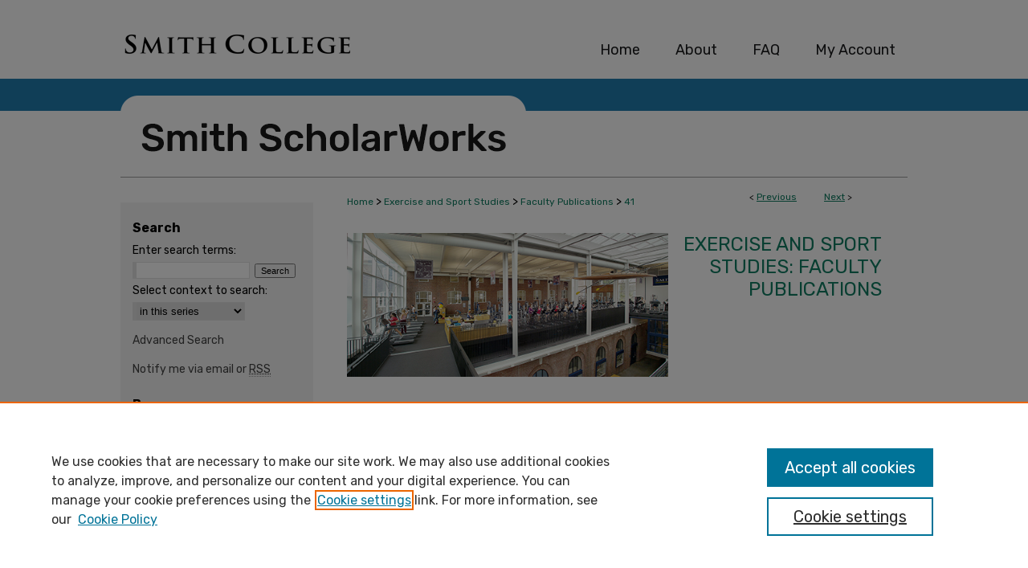

--- FILE ---
content_type: text/html; charset=UTF-8
request_url: https://scholarworks.smith.edu/ess_facpubs/41/
body_size: 9199
content:

<!DOCTYPE html>
<html lang="en">
<head><!-- inj yui3-seed: --><script type='text/javascript' src='//cdnjs.cloudflare.com/ajax/libs/yui/3.6.0/yui/yui-min.js'></script><script type='text/javascript' src='//ajax.googleapis.com/ajax/libs/jquery/1.10.2/jquery.min.js'></script><!-- Adobe Analytics --><script type='text/javascript' src='https://assets.adobedtm.com/4a848ae9611a/d0e96722185b/launch-d525bb0064d8.min.js'></script><script type='text/javascript' src=/assets/nr_browser_production.js></script>

<!-- def.1 -->
<meta charset="utf-8">
<meta name="viewport" content="width=device-width">
<title>
"Cerebral Hemodynamics After Short- and Long-Term Reduction in Blood Pr" by Rong Zhanf, Sarah Witkowski et al.
</title>


<!-- FILE article_meta-tags.inc --><!-- FILE: /srv/sequoia/main/data/assets/site/article_meta-tags.inc -->
<meta itemprop="name" content="Cerebral Hemodynamics After Short- and Long-Term Reduction in Blood Pressure in Mild and Moderate Hypertension">
<meta property="og:title" content="Cerebral Hemodynamics After Short- and Long-Term Reduction in Blood Pressure in Mild and Moderate Hypertension">
<meta name="twitter:title" content="Cerebral Hemodynamics After Short- and Long-Term Reduction in Blood Pressure in Mild and Moderate Hypertension">
<meta property="article:author" content="Rong Zhanf">
<meta name="author" content="Rong Zhanf">
<meta property="article:author" content="Sarah Witkowski">
<meta name="author" content="Sarah Witkowski">
<meta property="article:author" content="Qi Fu">
<meta name="author" content="Qi Fu">
<meta property="article:author" content="Jurgen A.H.R. Claassen">
<meta name="author" content="Jurgen A.H.R. Claassen">
<meta property="article:author" content="Benjamin D. Levine">
<meta name="author" content="Benjamin D. Levine">
<meta name="robots" content="noodp, noydir">
<meta name="description" content="This study tested the hypothesis that acute reduction in blood pressure (BP) at the initial stage of antihypertensive therapy compromises brain perfusion and dynamic cerebral autoregulation in patients with hypertension. Cerebral blood flow velocity and BP were measured in patients with mild and moderate hypertension and in healthy volunteers at baseline upon reduction of BP within 1 to 2 weeks of administration of losartan/hydrochlorothiazide and after 3 to 4 months of treatment. The transfer function between beat-to-beat changes in BP and cerebral blood flow velocity was estimated to assess dynamic autoregulation. After 1 to 2 weeks of treatment, BP was reduced in mild (143 7/88 4 versus 126 12/77 6 mm Hg) and moderate hypertension (163 11/101 9 versus 134 17/ 84 9 mm Hg; P 0.05). These reductions in BP were well maintained over the 3 to 4 month period. Cerebral blood flow velocity did not change, whereas cerebrovascular resistance index was reduced by 17% (P 0.05) after reduction in BP. Responses of cerebral blood flow velocity to head-up tilt remained unchanged. Baseline transfer function gain at the low frequencies (0.07 to 0.20 Hz) was reduced in moderate hypertension, consistent with cerebral vasoconstriction and/or enhanced dynamic autoregulation. However, this reduced transfer function gain was restored to the level of control subjects after reduction in BP. These findings, contrary to our hypothesis, demonstrate that there is a rapid adaptation of the cerebral vasculature to protect the brain from hypoperfusion even at the initial stage of antihypertensive therapy in patients with mild and moderate hypertension.">
<meta itemprop="description" content="This study tested the hypothesis that acute reduction in blood pressure (BP) at the initial stage of antihypertensive therapy compromises brain perfusion and dynamic cerebral autoregulation in patients with hypertension. Cerebral blood flow velocity and BP were measured in patients with mild and moderate hypertension and in healthy volunteers at baseline upon reduction of BP within 1 to 2 weeks of administration of losartan/hydrochlorothiazide and after 3 to 4 months of treatment. The transfer function between beat-to-beat changes in BP and cerebral blood flow velocity was estimated to assess dynamic autoregulation. After 1 to 2 weeks of treatment, BP was reduced in mild (143 7/88 4 versus 126 12/77 6 mm Hg) and moderate hypertension (163 11/101 9 versus 134 17/ 84 9 mm Hg; P 0.05). These reductions in BP were well maintained over the 3 to 4 month period. Cerebral blood flow velocity did not change, whereas cerebrovascular resistance index was reduced by 17% (P 0.05) after reduction in BP. Responses of cerebral blood flow velocity to head-up tilt remained unchanged. Baseline transfer function gain at the low frequencies (0.07 to 0.20 Hz) was reduced in moderate hypertension, consistent with cerebral vasoconstriction and/or enhanced dynamic autoregulation. However, this reduced transfer function gain was restored to the level of control subjects after reduction in BP. These findings, contrary to our hypothesis, demonstrate that there is a rapid adaptation of the cerebral vasculature to protect the brain from hypoperfusion even at the initial stage of antihypertensive therapy in patients with mild and moderate hypertension.">
<meta name="twitter:description" content="This study tested the hypothesis that acute reduction in blood pressure (BP) at the initial stage of antihypertensive therapy compromises brain perfusion and dynamic cerebral autoregulation in patients with hypertension. Cerebral blood flow velocity and BP were measured in patients with mild and moderate hypertension and in healthy volunteers at baseline upon reduction of BP within 1 to 2 weeks of administration of losartan/hydrochlorothiazide and after 3 to 4 months of treatment. The transfer function between beat-to-beat changes in BP and cerebral blood flow velocity was estimated to assess dynamic autoregulation. After 1 to 2 weeks of treatment, BP was reduced in mild (143 7/88 4 versus 126 12/77 6 mm Hg) and moderate hypertension (163 11/101 9 versus 134 17/ 84 9 mm Hg; P 0.05). These reductions in BP were well maintained over the 3 to 4 month period. Cerebral blood flow velocity did not change, whereas cerebrovascular resistance index was reduced by 17% (P 0.05) after reduction in BP. Responses of cerebral blood flow velocity to head-up tilt remained unchanged. Baseline transfer function gain at the low frequencies (0.07 to 0.20 Hz) was reduced in moderate hypertension, consistent with cerebral vasoconstriction and/or enhanced dynamic autoregulation. However, this reduced transfer function gain was restored to the level of control subjects after reduction in BP. These findings, contrary to our hypothesis, demonstrate that there is a rapid adaptation of the cerebral vasculature to protect the brain from hypoperfusion even at the initial stage of antihypertensive therapy in patients with mild and moderate hypertension.">
<meta property="og:description" content="This study tested the hypothesis that acute reduction in blood pressure (BP) at the initial stage of antihypertensive therapy compromises brain perfusion and dynamic cerebral autoregulation in patients with hypertension. Cerebral blood flow velocity and BP were measured in patients with mild and moderate hypertension and in healthy volunteers at baseline upon reduction of BP within 1 to 2 weeks of administration of losartan/hydrochlorothiazide and after 3 to 4 months of treatment. The transfer function between beat-to-beat changes in BP and cerebral blood flow velocity was estimated to assess dynamic autoregulation. After 1 to 2 weeks of treatment, BP was reduced in mild (143 7/88 4 versus 126 12/77 6 mm Hg) and moderate hypertension (163 11/101 9 versus 134 17/ 84 9 mm Hg; P 0.05). These reductions in BP were well maintained over the 3 to 4 month period. Cerebral blood flow velocity did not change, whereas cerebrovascular resistance index was reduced by 17% (P 0.05) after reduction in BP. Responses of cerebral blood flow velocity to head-up tilt remained unchanged. Baseline transfer function gain at the low frequencies (0.07 to 0.20 Hz) was reduced in moderate hypertension, consistent with cerebral vasoconstriction and/or enhanced dynamic autoregulation. However, this reduced transfer function gain was restored to the level of control subjects after reduction in BP. These findings, contrary to our hypothesis, demonstrate that there is a rapid adaptation of the cerebral vasculature to protect the brain from hypoperfusion even at the initial stage of antihypertensive therapy in patients with mild and moderate hypertension.">
<meta name="keywords" content="hemodynamic, brain, hypertension, cerebral blood flow, angiotension ATI receptor, transcranial Doppler">
<meta name="bepress_citation_journal_title" content="Hypertension">
<meta name="bepress_citation_firstpage" content="1149">
<meta name="bepress_citation_author" content="Zhanf, Rong">
<meta name="bepress_citation_author_institution" content="Presbyterian Hospital of Dallas">
<meta name="bepress_citation_author" content="Witkowski, Sarah">
<meta name="bepress_citation_author" content="Fu, Qi">
<meta name="bepress_citation_author" content="Claassen, Jurgen A.H.R.">
<meta name="bepress_citation_author" content="Levine, Benjamin D.">
<meta name="bepress_citation_title" content="Cerebral Hemodynamics After Short- and Long-Term Reduction in Blood Pressure in Mild and Moderate Hypertension">
<meta name="bepress_citation_date" content="2007">
<meta name="bepress_citation_volume" content="49">
<!-- FILE: /srv/sequoia/main/data/assets/site/ir_download_link.inc -->
<!-- FILE: /srv/sequoia/main/data/assets/site/article_meta-tags.inc (cont) -->
<meta name="bepress_citation_pdf_url" content="https://scholarworks.smith.edu/cgi/viewcontent.cgi?article=1037&amp;context=ess_facpubs">
<meta name="bepress_citation_abstract_html_url" content="https://scholarworks.smith.edu/ess_facpubs/41">
<meta name="bepress_citation_online_date" content="2022/5/11">
<meta name="viewport" content="width=device-width">
<!-- Additional Twitter data -->
<meta name="twitter:card" content="summary">
<!-- Additional Open Graph data -->
<meta property="og:type" content="article">
<meta property="og:url" content="https://scholarworks.smith.edu/ess_facpubs/41">
<meta property="og:site_name" content="Smith ScholarWorks">




<!-- FILE: article_meta-tags.inc (cont) -->
<meta name="bepress_is_article_cover_page" content="1">


<!-- sh.1 -->
<link rel="stylesheet" href="/ir-style.css" type="text/css" media="screen">
<link rel="stylesheet" href="/ir-custom.css" type="text/css" media="screen">
<link rel="stylesheet" href="../ir-custom.css" type="text/css" media="screen">
<link rel="stylesheet" href="/ir-local.css" type="text/css" media="screen">
<link rel="stylesheet" href="../ir-local.css" type="text/css" media="screen">
<link rel="stylesheet" href="/ir-print.css" type="text/css" media="print">
<link type="text/css" rel="stylesheet" href="/assets/floatbox/floatbox.css">
<link rel="alternate" type="application/rss+xml" title="Site Feed" href="/recent.rss">
<link rel="shortcut icon" href="/favicon.ico" type="image/x-icon">
<!--[if IE]>
<link rel="stylesheet" href="/ir-ie.css" type="text/css" media="screen">
<![endif]-->

<!-- JS  -->
<script type="text/javascript" src="/assets/jsUtilities.js"></script>
<script type="text/javascript" src="/assets/footnoteLinks.js"></script>
<script type="text/javascript" src="/assets/scripts/yui-init.pack.js"></script>
<script type="text/javascript" src="/assets/scripts/bepress-init.debug.js"></script>
<script type="text/javascript" src="/assets/scripts/JumpListYUI.pack.js"></script>

<!-- end sh.1 -->




<script type="text/javascript">var pageData = {"page":{"environment":"prod","productName":"bpdg","language":"en","name":"ir_series:article","businessUnit":"els:rp:st"},"visitor":{}};</script>

</head>
<body id="geo-series">
<!-- FILE /srv/sequoia/main/data/scholarworks.smith.edu/assets/header.pregen --><!-- FILE: /srv/sequoia/main/data/assets/site/mobile_nav.inc --><!--[if !IE]>-->
<script src="/assets/scripts/dc-mobile/dc-responsive-nav.js"></script>

<header id="mobile-nav" class="nav-down device-fixed-height" style="visibility: hidden;">
  
  
  <nav class="nav-collapse">
    <ul>
      <li class="menu-item active device-fixed-width"><a href="https://scholarworks.smith.edu" title="Home" data-scroll >Home</a></li>
      <li class="menu-item device-fixed-width"><a href="https://scholarworks.smith.edu/do/search/advanced/" title="Search" data-scroll ><i class="icon-search"></i> Search</a></li>
      <li class="menu-item device-fixed-width"><a href="https://scholarworks.smith.edu/communities.html" title="Browse" data-scroll >Browse Collections</a></li>
      <li class="menu-item device-fixed-width"><a href="/cgi/myaccount.cgi?context=ess_facpubs" title="My Account" data-scroll >My Account</a></li>
      <li class="menu-item device-fixed-width"><a href="https://scholarworks.smith.edu/about.html" title="About" data-scroll >About</a></li>
      <li class="menu-item device-fixed-width"><a href="https://network.bepress.com" title="Digital Commons Network" data-scroll ><img width="16" height="16" alt="DC Network" style="vertical-align:top;" src="/assets/md5images/8e240588cf8cd3a028768d4294acd7d3.png"> Digital Commons Network™</a></li>
    </ul>
  </nav>
</header>

<script src="/assets/scripts/dc-mobile/dc-mobile-nav.js"></script>
<!--<![endif]-->
<!-- FILE: /srv/sequoia/main/data/scholarworks.smith.edu/assets/header.pregen (cont) -->



<div id="smith">
	<div id="container">
		<a href="#main" class="skiplink" accesskey="2" >Skip to main content</a>

		
			<div id="navigation">
				<!-- FILE: /srv/sequoia/main/data/scholarworks.smith.edu/assets/ir_navigation.inc --><div id="tabs">
	<ul>

	<li id="tabzero"><a href="http://www.smith.edu/" ><span><img alt="Home" width='305' height='98' src="/assets/md5images/77fd30dedf79361e5cd1229fc382e611.gif"></span></a></li>

	<li id="tabone"><a href="https://scholarworks.smith.edu" title="Home" ><span>Home</span></a></li><li id="tabtwo"><a href="https://scholarworks.smith.edu/about.html" title="About" ><span>About</span></a></li><li id="tabthree"><a href="https://scholarworks.smith.edu/faq.html" title="FAQ" ><span>FAQ</span></a></li><li id="tabfour"><a href="https://scholarworks.smith.edu/cgi/myaccount.cgi?context=ess_facpubs" title="My Account" ><span>My Account</span></a></li>
	</ul>
</div><!-- FILE: /srv/sequoia/main/data/scholarworks.smith.edu/assets/header.pregen (cont) -->
			</div>			
					
			<div id="header" role="banner">
				<a href="https://scholarworks.smith.edu" id="banner_link" title="Smith ScholarWorks" >
					<img id="banner_image" alt="Smith ScholarWorks" width='980' height='124' src="/assets/md5images/8ed01db60a757d764be8bd6a075f27e5.png">
				</a>	
				
			</div>
		

		<div id="wrapper">
			<div id="content">
				<div id="main" class="text" role="main">

<script type="text/javascript" src="/assets/floatbox/floatbox.js"></script>  
<!-- FILE: /srv/sequoia/main/data/assets/site/article_pager.inc -->

<div id="breadcrumb"><ul id="pager">

                
                 
<li>&lt; <a href="https://scholarworks.smith.edu/ess_facpubs/28" class="ignore" >Previous</a></li>
        
        
        

                
                 
<li><a href="https://scholarworks.smith.edu/ess_facpubs/30" class="ignore" >Next</a> &gt;</li>
        
        
        
<li>&nbsp;</li></ul><div class="crumbs"><!-- FILE: /srv/sequoia/main/data/assets/site/ir_breadcrumb.inc -->

<div class="crumbs" role="navigation" aria-label="Breadcrumb">
	<p>
	
	
			<a href="https://scholarworks.smith.edu" class="ignore" >Home</a>
	
	
	
	
	
	
	
	
	
	
	 <span aria-hidden="true">&gt;</span> 
		<a href="https://scholarworks.smith.edu/ess" class="ignore" >Exercise and Sport Studies</a>
	
	
	
	
	
	
	 <span aria-hidden="true">&gt;</span> 
		<a href="https://scholarworks.smith.edu/ess_facpubs" class="ignore" >Faculty Publications</a>
	
	
	
	
	
	 <span aria-hidden="true">&gt;</span> 
		<a href="https://scholarworks.smith.edu/ess_facpubs/41" class="ignore" aria-current="page" >41</a>
	
	
	
	</p>
</div>


<!-- FILE: /srv/sequoia/main/data/assets/site/article_pager.inc (cont) --></div>
</div>
<!-- FILE: /srv/sequoia/main/data/assets/site/ir_series/article/index.html (cont) -->
<!-- FILE: /srv/sequoia/main/data/assets/site/ir_series/article/article_info.inc --><!-- FILE: /srv/sequoia/main/data/assets/site/openurl.inc -->

























<!-- FILE: /srv/sequoia/main/data/assets/site/ir_series/article/article_info.inc (cont) -->
<!-- FILE: /srv/sequoia/main/data/assets/site/ir_download_link.inc -->









	
	
	
    
    
    
	
		
		
		
	
	
	
	
	
	

<!-- FILE: /srv/sequoia/main/data/assets/site/ir_series/article/article_info.inc (cont) -->
<!-- FILE: /srv/sequoia/main/data/assets/site/ir_series/article/ir_article_header.inc -->


<div id="series-header">
<!-- FILE: /srv/sequoia/main/data/assets/site/ir_series/ir_series_logo.inc -->



 






	
	
	
	
	
		
			<div id="community-logo">
				
				
					
					
						<img alt="Exercise and Sport Studies" style="height:auto;width:400px;" class="ignore" width='491' height='220' src="../../assets/md5images/890f3878074bc75982d459a996b432a0.jpg">
					
				
			</div>
		
	
	
<!-- FILE: /srv/sequoia/main/data/assets/site/ir_series/article/ir_article_header.inc (cont) --><h2 id="series-title"><a href="https://scholarworks.smith.edu/ess_facpubs" >Exercise and Sport Studies: Faculty Publications</a></h2></div>
<div style="clear: both">&nbsp;</div>

<div id="sub">
<div id="alpha">
<!-- FILE: /srv/sequoia/main/data/assets/site/ir_series/article/article_info.inc (cont) --><div id='title' class='element'>
<h1><a href='https://scholarworks.smith.edu/cgi/viewcontent.cgi?article=1037&amp;context=ess_facpubs'>Cerebral Hemodynamics After Short- and Long-Term Reduction in Blood Pressure in Mild and Moderate Hypertension</a></h1>
</div>
<div class='clear'></div>
<div id='authors' class='element'>
<h2 class='visually-hidden'>Authors</h2>
<p class="author"><a href='https://scholarworks.smith.edu/do/search/?q=author%3A%22Rong%20Zhanf%22&start=0&context=7561520'><strong>Rong Zhanf</strong>, <em>Presbyterian Hospital of Dallas</em></a><br />
<a href='https://scholarworks.smith.edu/do/search/?q=%28author%3A%22Sarah%20Witkowski%22%20AND%20-bp_author_id%3A%5B%2A%20TO%20%2A%5D%29%20OR%20bp_author_id%3A%28%2260717ec9-5c00-45bc-9da9-c76a3118f4f4%22%29&start=0&context=7561520'><strong>Sarah Witkowski</strong></a><a rel="nofollow" href="https://network.bepress.com/api/follow/subscribe?user=OTQxMmEwNzY3YTAyZTgyOQ%3D%3D&amp;institution=NzYzODVjYWMxM2QwOTNkMw%3D%3D&amp;format=html" data-follow-set="user:OTQxMmEwNzY3YTAyZTgyOQ== institution:NzYzODVjYWMxM2QwOTNkMw==" title="Follow Sarah Witkowski" class="btn followable">Follow</a><br />
<a href='https://scholarworks.smith.edu/do/search/?q=author%3A%22Qi%20Fu%22&start=0&context=7561520'><strong>Qi Fu</strong></a><br />
<a href='https://scholarworks.smith.edu/do/search/?q=author%3A%22Jurgen%20A.H.R.%20Claassen%22&start=0&context=7561520'><strong>Jurgen A.H.R. Claassen</strong></a><br />
<a href='https://scholarworks.smith.edu/do/search/?q=author%3A%22Benjamin%20D.%20Levine%22&start=0&context=7561520'><strong>Benjamin D. Levine</strong></a><br />
</p></div>
<div class='clear'></div>
<div id='document_type' class='element'>
<h2 class='field-heading'>Document Type</h2>
<p>Article</p>
</div>
<div class='clear'></div>
<div id='publication_date' class='element'>
<h2 class='field-heading'>Publication Date</h2>
<p>2007</p>
</div>
<div class='clear'></div>
<div id='source_publication' class='element'>
<h2 class='field-heading'>Publication Title</h2>
<p>Hypertension</p>
</div>
<div class='clear'></div>
<div id='abstract' class='element'>
<h2 class='field-heading'>Abstract</h2>
<p>This study tested the hypothesis that acute reduction in blood pressure (BP) at the initial stage of antihypertensive therapy compromises brain perfusion and dynamic cerebral autoregulation in patients with hypertension. Cerebral blood flow velocity and BP were measured in patients with mild and moderate hypertension and in healthy volunteers at baseline upon reduction of BP within 1 to 2 weeks of administration of losartan/hydrochlorothiazide and after 3 to 4 months of treatment. The transfer function between beat-to-beat changes in BP and cerebral blood flow velocity was estimated to assess dynamic autoregulation. After 1 to 2 weeks of treatment, BP was reduced in mild (143 7/88 4 versus 126 12/77 6 mm Hg) and moderate hypertension (163 11/101 9 versus 134 17/ 84 9 mm Hg; P 0.05). These reductions in BP were well maintained over the 3 to 4 month period. Cerebral blood flow velocity did not change, whereas cerebrovascular resistance index was reduced by 17% (P 0.05) after reduction in BP. Responses of cerebral blood flow velocity to head-up tilt remained unchanged. Baseline transfer function gain at the low frequencies (0.07 to 0.20 Hz) was reduced in moderate hypertension, consistent with cerebral vasoconstriction and/or enhanced dynamic autoregulation. However, this reduced transfer function gain was restored to the level of control subjects after reduction in BP. These findings, contrary to our hypothesis, demonstrate that there is a rapid adaptation of the cerebral vasculature to protect the brain from hypoperfusion even at the initial stage of antihypertensive therapy in patients with mild and moderate hypertension.</p>
</div>
<div class='clear'></div>
<div id='keywords' class='element'>
<h2 class='field-heading'>Keywords</h2>
<p>hemodynamic, brain, hypertension, cerebral blood flow, angiotension ATI receptor, transcranial Doppler</p>
</div>
<div class='clear'></div>
<div id='volnum' class='element'>
<h2 class='field-heading'>Volume</h2>
<p>49</p>
</div>
<div class='clear'></div>
<div id='fpage' class='element'>
<h2 class='field-heading'>First Page</h2>
<p>1149</p>
</div>
<div class='clear'></div>
<div id='lpage' class='element'>
<h2 class='field-heading'>Last Page</h2>
<p>1155</p>
</div>
<div class='clear'></div>
<div id='rights' class='element'>
<h2 class='field-heading'>Rights</h2>
<p>© 2007 American Heart Association, Inc.</p>
</div>
<div class='clear'></div>
<div id='version' class='element'>
<h2 class='field-heading'>Version</h2>
<p>Version of Record</p>
</div>
<div class='clear'></div>
<div id='recommended_citation' class='element'>
<h2 class='field-heading'>Recommended Citation</h2>
<!-- FILE: /srv/sequoia/main/data/scholarworks.smith.edu/assets/ir_series/ir_citation.inc -->

<p>
    Zhanf, Rong; Witkowski, Sarah; Fu, Qi; Claassen, Jurgen A.H.R.; and Levine, Benjamin D., "Cerebral Hemodynamics After Short- and Long-Term Reduction in Blood Pressure in Mild and Moderate Hypertension" (2007). Exercise and Sport Studies: Faculty Publications, Smith College, Northampton, MA.
    <br>
    
    
        https://scholarworks.smith.edu/ess_facpubs/41
    
</p>
    </li>


<!-- FILE: /srv/sequoia/main/data/assets/site/ir_series/article/article_info.inc (cont) --></div>
<div class='clear'></div>
</div>
    </div>
    <div id='beta_7-3'>
<!-- FILE: /srv/sequoia/main/data/assets/site/info_box_7_3.inc --><!-- FILE: /srv/sequoia/main/data/assets/site/openurl.inc -->

























<!-- FILE: /srv/sequoia/main/data/assets/site/info_box_7_3.inc (cont) -->
<!-- FILE: /srv/sequoia/main/data/assets/site/ir_download_link.inc -->









	
	
	
    
    
    
	
		
		
		
	
	
	
	
	
	

<!-- FILE: /srv/sequoia/main/data/assets/site/info_box_7_3.inc (cont) -->


	<!-- FILE: /srv/sequoia/main/data/assets/site/info_box_download_button.inc --><div class="aside download-button">
      <a id="pdf" class="btn" href="https://scholarworks.smith.edu/cgi/viewcontent.cgi?article=1037&amp;context=ess_facpubs" title="PDF (260&nbsp;KB) opens in new window" target="_blank" > 
    	<i class="icon-download-alt" aria-hidden="true"></i>
        Download
      </a>
</div>


<!-- FILE: /srv/sequoia/main/data/assets/site/info_box_7_3.inc (cont) -->
	<!-- FILE: /srv/sequoia/main/data/assets/site/info_box_embargo.inc -->
<!-- FILE: /srv/sequoia/main/data/assets/site/info_box_7_3.inc (cont) -->

<!-- FILE: /srv/sequoia/main/data/assets/site/info_box_custom_upper.inc -->
<!-- FILE: /srv/sequoia/main/data/assets/site/info_box_7_3.inc (cont) -->
<!-- FILE: /srv/sequoia/main/data/assets/site/info_box_openurl.inc -->
<div id="open-url" class="aside">
	
	
	  	<a id="openurl" class="ignore" href="https://openurl.bepress.com/openurl/redirect/?artnum=1037&amp;atitle=Cerebral%20Hemodynamics%20After%20Short-%20and%20Long-Term%20Reduction%20in%20Blood%20Pressure%20in%20Mild%20and%20Moderate%20Hypertension&amp;aulast=Zhanf&amp;aufirst=Rong&amp;date=2007&amp;epage=1155&amp;genre=article&amp;spage=1149&amp;title=Hypertension&amp;volume=49" title="OpenURL" target="_blank" >Find in your library <span class="icon-external-link" role="img" aria-label="Opens in a new window"></span></a><br>
	

</div>

<!-- FILE: /srv/sequoia/main/data/assets/site/info_box_7_3.inc (cont) -->

<!-- FILE: /srv/sequoia/main/data/assets/site/info_box_article_metrics.inc -->






<div id="article-stats" class="aside hidden">

    <p class="article-downloads-wrapper hidden"><span id="article-downloads"></span> DOWNLOADS</p>
    <p class="article-stats-date hidden">Since May 11, 2022</p>

    <p class="article-plum-metrics">
        <a href="https://plu.mx/plum/a/?repo_url=https://scholarworks.smith.edu/ess_facpubs/41" class="plumx-plum-print-popup plum-bigben-theme" data-badge="true" data-hide-when-empty="true" ></a>
    </p>
</div>
<script type="text/javascript" src="//cdn.plu.mx/widget-popup.js"></script>





<!-- Article Download Counts -->
<script type="text/javascript" src="/assets/scripts/article-downloads.pack.js"></script>
<script type="text/javascript">
    insertDownloads(29124603);
</script>


<!-- Add border to Plum badge & download counts when visible -->
<script>
// bind to event when PlumX widget loads
jQuery('body').bind('plum:widget-load', function(e){
// if Plum badge is visible
  if (jQuery('.PlumX-Popup').length) {
// remove 'hidden' class
  jQuery('#article-stats').removeClass('hidden');
  jQuery('.article-stats-date').addClass('plum-border');
  }
});
// bind to event when page loads
jQuery(window).bind('load',function(e){
// if DC downloads are visible
  if (jQuery('#article-downloads').text().length > 0) {
// add border to aside
  jQuery('#article-stats').removeClass('hidden');
  }
});
</script>



<!-- Adobe Analytics: Download Click Tracker -->
<script>

$(function() {

  // Download button click event tracker for PDFs
  $(".aside.download-button").on("click", "a#pdf", function(event) {
    pageDataTracker.trackEvent('navigationClick', {
      link: {
          location: 'aside download-button',
          name: 'pdf'
      }
    });
  });

  // Download button click event tracker for native files
  $(".aside.download-button").on("click", "a#native", function(event) {
    pageDataTracker.trackEvent('navigationClick', {
        link: {
            location: 'aside download-button',
            name: 'native'
        }
     });
  });

});

</script>
<!-- FILE: /srv/sequoia/main/data/assets/site/info_box_7_3.inc (cont) -->



	<!-- FILE: /srv/sequoia/main/data/assets/site/info_box_disciplines.inc -->




	





	<div id="beta-disciplines" class="aside">
		<h4>Included in</h4>
	<p>
		
				
				
					<a href="https://network.bepress.com/hgg/discipline/1091" title="Exercise Science Commons" >Exercise Science Commons</a>, 
				
			
		
				
					<a href="https://network.bepress.com/hgg/discipline/1198" title="Sports Studies Commons" >Sports Studies Commons</a>
				
				
			
		
	</p>
	</div>



<!-- FILE: /srv/sequoia/main/data/assets/site/info_box_7_3.inc (cont) -->

<!-- FILE: /srv/sequoia/main/data/assets/site/bookmark_widget.inc -->

<div id="share" class="aside">
<h2>Share</h2>
	
	<div class="a2a_kit a2a_kit_size_24 a2a_default_style">
    	<a class="a2a_button_facebook"></a>
    	<a class="a2a_button_linkedin"></a>
		<a class="a2a_button_whatsapp"></a>
		<a class="a2a_button_email"></a>
    	<a class="a2a_dd"></a>
    	<script async src="https://static.addtoany.com/menu/page.js"></script>
	</div>
</div>

<!-- FILE: /srv/sequoia/main/data/assets/site/info_box_7_3.inc (cont) -->
<!-- FILE: /srv/sequoia/main/data/assets/site/info_box_geolocate.inc --><!-- FILE: /srv/sequoia/main/data/assets/site/ir_geolocate_enabled_and_displayed.inc -->

<!-- FILE: /srv/sequoia/main/data/assets/site/info_box_geolocate.inc (cont) -->

<!-- FILE: /srv/sequoia/main/data/assets/site/info_box_7_3.inc (cont) -->

	<!-- FILE: /srv/sequoia/main/data/assets/site/zotero_coins.inc -->

<span class="Z3988" title="ctx_ver=Z39.88-2004&amp;rft_val_fmt=info%3Aofi%2Ffmt%3Akev%3Amtx%3Ajournal&amp;rft_id=https%3A%2F%2Fscholarworks.smith.edu%2Fess_facpubs%2F41&amp;rft.atitle=Cerebral%20Hemodynamics%20After%20Short-%20and%20Long-Term%20Reduction%20in%20Blood%20Pressure%20in%20Mild%20and%20Moderate%20Hypertension&amp;rft.aufirst=Rong&amp;rft.aulast=Zhanf&amp;rft.au=Sarah%20Witkowski&amp;rft.au=Qi%20Fu&amp;rft.au=Jurgen%20Claassen&amp;rft.au=Benjamin%20Levine&amp;rft.jtitle=Hypertension&amp;rft.volume=49&amp;rft.spage=1149&amp;rft.epage=1155&amp;rft.date=2007-01-01">COinS</span>
<!-- FILE: /srv/sequoia/main/data/assets/site/info_box_7_3.inc (cont) -->

<!-- FILE: /srv/sequoia/main/data/assets/site/info_box_custom_lower.inc -->
<!-- FILE: /srv/sequoia/main/data/assets/site/info_box_7_3.inc (cont) -->
<!-- FILE: /srv/sequoia/main/data/assets/site/ir_series/article/article_info.inc (cont) --></div>

<div class='clear'>&nbsp;</div>
<!-- FILE: /srv/sequoia/main/data/assets/site/ir_article_custom_fields.inc -->

<!-- FILE: /srv/sequoia/main/data/assets/site/ir_series/article/article_info.inc (cont) -->

	<!-- FILE: /srv/sequoia/main/data/assets/site/ir_display_pdf.inc -->





<div class='clear'>&nbsp;</div>
<div id="display-pdf">
   <object type='application/pdf' data='https://scholarworks.smith.edu/cgi/viewcontent.cgi?article=1037&amp;context=ess_facpubs#toolbar=0&amp;navpanes=0&amp;scrollbar=1' width='660' height='460'>
      <div id="message">
<p>To view the content in your browser, please <a href="https://get.adobe.com/reader/" title="Adobe - Adobe Reader download" >download Adobe Reader</a> or, alternately, <br>
you may <a href="https://scholarworks.smith.edu/cgi/viewcontent.cgi?article=1037&amp;context=ess_facpubs" >Download</a> the file to your hard drive.</p>

 <p> NOTE: The latest versions of Adobe Reader do not support viewing <acronym title="Portable Document Format">PDF</acronym> files within Firefox on Mac OS and if you are using a modern (Intel) Mac, there is no official plugin for viewing <acronym title="Portable Document Format">PDF</acronym> files within the browser window.  </p>
   </object>
</div>
<div class='clear'>&nbsp;</div>




<!-- FILE: /srv/sequoia/main/data/assets/site/ir_series/article/article_info.inc (cont) -->

<!-- FILE: /srv/sequoia/main/data/assets/site/ir_series/article/index.html (cont) -->
<!-- FILE /srv/sequoia/main/data/assets/site/footer.pregen --></div>
	<div class="verticalalign">&nbsp;</div>
	<div class="clear">&nbsp;</div>

</div>

	<div id="sidebar" role="complementary">
	<!-- FILE: /srv/sequoia/main/data/assets/site/ir_sidebar_7_8.inc -->

	<!-- FILE: /srv/sequoia/main/data/assets/site/ir_sidebar_sort_sba.inc --><!-- FILE: /srv/sequoia/main/data/assets/site/ir_sidebar_custom_upper_7_8.inc -->

<!-- FILE: /srv/sequoia/main/data/assets/site/ir_sidebar_sort_sba.inc (cont) -->
<!-- FILE: /srv/sequoia/main/data/assets/site/ir_sidebar_search_7_8.inc --><h2 class="search">Search</h2>


	
<form method='get' action='https://scholarworks.smith.edu/do/search/' id="sidebar-search">
	<label for="search" accesskey="4">
		Enter search terms:
	</label>
		<div>
			<span class="border">
				<input type="text" name='q' class="search" id="search">
			</span> 
			<input type="submit" value="Search" class="searchbutton" style="font-size:11px;">
		</div>
	<label for="context">
		Select context to search:
	</label> 
		<div>
			<span class="border">
				<select name="fq" id="context">
					
					
						<option value='virtual_ancestor_link:"https://scholarworks.smith.edu/ess_facpubs"'>in this series</option>
					
					
					
					<option value='virtual_ancestor_link:"https://scholarworks.smith.edu"'>in this repository</option>
					<option value='virtual_ancestor_link:"http:/"'>across all repositories</option>
				</select>
			</span>
		</div>
</form>

<p class="advanced">
	
	
		<a href="https://scholarworks.smith.edu/do/search/advanced/?fq=virtual_ancestor_link:%22https://scholarworks.smith.edu/ess_facpubs%22" >
			Advanced Search
		</a>
	
</p>
<!-- FILE: /srv/sequoia/main/data/assets/site/ir_sidebar_sort_sba.inc (cont) -->
<!-- FILE: /srv/sequoia/main/data/assets/site/ir_sidebar_notify_7_8.inc -->


	<ul id="side-notify">
		<li class="notify">
			<a href="https://scholarworks.smith.edu/ess_facpubs/announcements.html" title="Email or RSS Notifications" >
				Notify me via email or <acronym title="Really Simple Syndication">RSS</acronym>
			</a>
		</li>
	</ul>



<!-- FILE: /srv/sequoia/main/data/assets/site/urc_badge.inc -->






<!-- FILE: /srv/sequoia/main/data/assets/site/ir_sidebar_notify_7_8.inc (cont) -->

<!-- FILE: /srv/sequoia/main/data/assets/site/ir_sidebar_sort_sba.inc (cont) -->
<!-- FILE: /srv/sequoia/main/data/assets/site/ir_sidebar_custom_middle_7_8.inc --><!-- FILE: /srv/sequoia/main/data/assets/site/ir_sidebar_sort_sba.inc (cont) -->
<!-- FILE: /srv/sequoia/main/data/assets/site/ir_sidebar_browse.inc --><h2 class="browse">Browse</h2>
<ul id="side-browse">


<li class="collections"><a href="https://scholarworks.smith.edu/communities.html" title="Browse by Collections" >Collections</a></li>
<li class="discipline-browser"><a href="https://scholarworks.smith.edu/do/discipline_browser/disciplines" title="Browse by Disciplines" >Disciplines</a></li>
<li class="author"><a href="https://scholarworks.smith.edu/authors.html" title="Browse by Author" >Authors</a></li>


</ul>
<!-- FILE: /srv/sequoia/main/data/assets/site/ir_sidebar_sort_sba.inc (cont) -->
<!-- FILE: /srv/sequoia/main/data/scholarworks.smith.edu/assets/ir_sidebar_author_7_8.inc --><h2 class="author">Author Corner</h2>






	<ul id="side-author">

		<li class="faq">
			<a href="https://scholarworks.smith.edu/faq.html#author_faq-top" title="How to submit FAQ" >
				How to submit FAQ
			</a>
		</li>
		<li class="sb-custom-li">
				<a href="https://scholarworks.smith.edu/faq.html#oafaq" title="Open Access FAQ" >
					Open Access FAQ
				</a>
		</li>
		<li class="sb-custom-li">
				<a href="https://libraries.smith.edu/about/policies/open-access-policy" title="Open Access Policy" >
					Open Access Policy
				</a>
		</li>

		
		
		
	</ul>

<!-- FILE: /srv/sequoia/main/data/assets/site/ir_sidebar_sort_sba.inc (cont) -->
<!-- FILE: /srv/sequoia/main/data/assets/site/ir_sidebar_custom_lower_7_8.inc --><!-- FILE: /srv/sequoia/main/data/assets/site/ir_sidebar_homepage_links_7_8.inc -->

<h2>Links</h2>
	<ul id="homepage-links">
		<li class="sb-homepage">
			
				<a href="https://www.smith.edu/academics/exercise-sport-studies" title="ess Home Page" >
						Exercise and Sport Studies Department
				</a>
			
			
			
		</li>
	</ul>
<!-- FILE: /srv/sequoia/main/data/assets/site/ir_sidebar_custom_lower_7_8.inc (cont) -->
	



<!-- FILE: /srv/sequoia/main/data/assets/site/ir_sidebar_sort_sba.inc (cont) -->
<!-- FILE: /srv/sequoia/main/data/assets/site/ir_sidebar_sw_links_7_8.inc -->

	
		
	


	<!-- FILE: /srv/sequoia/main/data/assets/site/ir_sidebar_sort_sba.inc (cont) -->

<!-- FILE: /srv/sequoia/main/data/assets/site/ir_sidebar_geolocate.inc --><!-- FILE: /srv/sequoia/main/data/assets/site/ir_geolocate_enabled_and_displayed.inc -->

<!-- FILE: /srv/sequoia/main/data/assets/site/ir_sidebar_geolocate.inc (cont) -->

<!-- FILE: /srv/sequoia/main/data/assets/site/ir_sidebar_sort_sba.inc (cont) -->
<!-- FILE: /srv/sequoia/main/data/assets/site/ir_sidebar_custom_lowest_7_8.inc -->


<!-- FILE: /srv/sequoia/main/data/assets/site/ir_sidebar_sort_sba.inc (cont) -->
<!-- FILE: /srv/sequoia/main/data/assets/site/ir_sidebar_7_8.inc (cont) -->

		



<!-- FILE: /srv/sequoia/main/data/assets/site/footer.pregen (cont) -->
	<div class="verticalalign">&nbsp;</div>
	</div>

</div>

<!-- FILE: /srv/sequoia/main/data/scholarworks.smith.edu/assets/ir_footer_content.inc --><div id="footer">
	
	
	<!-- FILE: /srv/sequoia/main/data/assets/site/ir_bepress_logo.inc --><div id="bepress">

<a href="https://www.elsevier.com/solutions/digital-commons" title="Elsevier - Digital Commons" >
	<em>Elsevier - Digital Commons</em>
</a>

</div>
<!-- FILE: /srv/sequoia/main/data/scholarworks.smith.edu/assets/ir_footer_content.inc (cont) -->
	<p>
		<a href="https://scholarworks.smith.edu" title="Home page" accesskey="1" >Home</a> | 
		<a href="https://scholarworks.smith.edu/about.html" title="About" >About</a> | 
		<a href="https://scholarworks.smith.edu/faq.html" title="FAQ" >FAQ</a> | 
		<a href="/cgi/myaccount.cgi?context=ess_facpubs" title="My Account Page" accesskey="3" >My Account</a> | 
		<a href="https://scholarworks.smith.edu/accessibility.html" title="Accessibility Statement" accesskey="0" >Accessibility Statement</a>
	</p>
	<p>
		<a class="secondary-link" href="https://www.bepress.com/privacy" title="bepress Privacy Policy" >bepress Privacy</a>
		<a class="secondary-link" href="https://www.bepress.com/copyright" title="bepress Copyright Policy" >bepress Copyright</a>	
	</p> 
	
</div>

<!-- FILE: /srv/sequoia/main/data/assets/site/footer.pregen (cont) -->

</div>
</div>

<!-- FILE: /srv/sequoia/main/data/scholarworks.smith.edu/assets/ir_analytics.inc -->
<!-- Hotjar Tracking Code for libraries.smith.edu -->
<script>
    (function(h,o,t,j,a,r){
        h.hj=h.hj||function(){(h.hj.q=h.hj.q||[]).push(arguments)};
        h._hjSettings={hjid:822474,hjsv:6};
        a=o.getElementsByTagName('head')[0];
        r=o.createElement('script');r.async=1;
        r.src=t+h._hjSettings.hjid+j+h._hjSettings.hjsv;
        a.appendChild(r);
    })(window,document,'https://static.hotjar.com/c/hotjar-','.js?sv=');
</script>


<!-- Google tag (gtag.js) --> <script async src="https://www.googletagmanager.com/gtag/js?id=G-BZL13BK6WB"></script> <script> window.dataLayer = window.dataLayer || []; function gtag(){dataLayer.push(arguments);} gtag('js', new Date()); gtag('config', 'G-BZL13BK6WB'); </script><!-- FILE: /srv/sequoia/main/data/assets/site/footer.pregen (cont) -->

<script type='text/javascript' src='/assets/scripts/bpbootstrap-20160726.pack.js'></script><script type='text/javascript'>BPBootstrap.init({appendCookie:''})</script></body></html>
